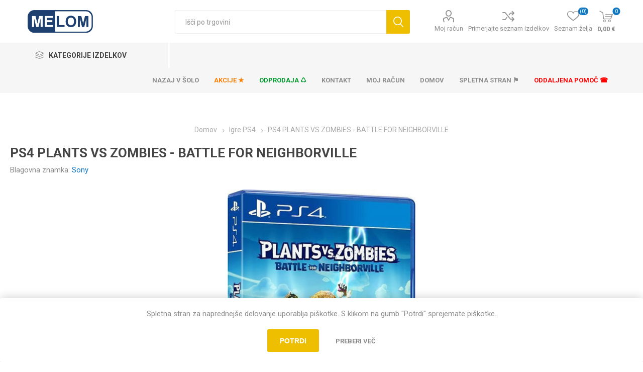

--- FILE ---
content_type: text/html; charset=utf-8
request_url: https://trgovina.melom.si/ps4-plants-vs-zombies-battle-for-neighborville
body_size: 59402
content:
<!DOCTYPE html><html lang="sl" dir="ltr" class="html-product-details-page"><head><title>Melom | Spletna trgovina-PS4 PLANTS VS ZOMBIES - BATTLE FOR NEIGHBORVILLE</title><meta charset="UTF-8"><meta name="description" content="Odlična tretjeosebna večigralska streljanka Garden Warfare je dobila nadaljevanje! Izprašite cvetove z Battle for Neighborvile, najnovejšo izpeljanko koncepta, ki poudarja različne vloge na bojišču. Tako rastline kot zombiji imajo po deset poklicev (junakov), nekatere iz Garden Warfarea in nekatere izvirne, množico igralnih načinov in številne zemljevide. Odkrij 20 popolnoma prilagodljivih likov iz različnih razredov, v enem ali treh družabnih območjih, enoigralskem ali večigralskem načinu ter še več. Igro odraža predvsem odbit humor, zaradi katerega je PvZ ena najbolj zabavnih iger na trgu!"><meta name="keywords" content=""><meta name="generator" content="nopCommerce"><meta name="viewport" content="width=device-width, initial-scale=1.0, minimum-scale=1.0, maximum-scale=2.0"><link rel="preload" as="font" href="/Themes/Emporium/Content/icons/emporium-icons.woff" crossorigin><link href="https://fonts.googleapis.com/css?family=Roboto:300,400,700&amp;subset=cyrillic-ext,greek-ext&amp;display=swap" rel="stylesheet"><meta property="og:type" content="product"><meta property="og:title" content="PS4 PLANTS VS ZOMBIES - BATTLE FOR NEIGHBORVILLE"><meta property="og:description" content="Odlična tretjeosebna večigralska streljanka Garden Warfare je dobila nadaljevanje! Izprašite cvetove z Battle for Neighborvile, najnovejšo izpeljanko koncepta, ki poudarja različne vloge na bojišču. Tako rastline kot zombiji imajo po deset poklicev (junakov), nekatere iz Garden Warfarea in nekatere izvirne, množico igralnih načinov in številne zemljevide. Odkrij 20 popolnoma prilagodljivih likov iz različnih razredov, v enem ali treh družabnih območjih, enoigralskem ali večigralskem načinu ter še več. Igro odraža predvsem odbit humor, zaradi katerega je PvZ ena najbolj zabavnih iger na trgu!"><meta property="og:image" content="https://trgovina.melom.si/images/thumbs/0000450_ps4-plants-vs-zombies-battle-for-neighborville_510.jpeg"><meta property="og:image:url" content="https://trgovina.melom.si/images/thumbs/0000450_ps4-plants-vs-zombies-battle-for-neighborville_510.jpeg"><meta property="og:url" content="https://trgovina.melom.si/ps4-plants-vs-zombies-battle-for-neighborville"><meta property="og:site_name" content="Melom | Spletna trgovina"><meta property="twitter:card" content="summary"><meta property="twitter:site" content="Melom | Spletna trgovina"><meta property="twitter:title" content="PS4 PLANTS VS ZOMBIES - BATTLE FOR NEIGHBORVILLE"><meta property="twitter:description" content="Odlična tretjeosebna večigralska streljanka Garden Warfare je dobila nadaljevanje! Izprašite cvetove z Battle for Neighborvile, najnovejšo izpeljanko koncepta, ki poudarja različne vloge na bojišču. Tako rastline kot zombiji imajo po deset poklicev (junakov), nekatere iz Garden Warfarea in nekatere izvirne, množico igralnih načinov in številne zemljevide. Odkrij 20 popolnoma prilagodljivih likov iz različnih razredov, v enem ali treh družabnih območjih, enoigralskem ali večigralskem načinu ter še več. Igro odraža predvsem odbit humor, zaradi katerega je PvZ ena najbolj zabavnih iger na trgu!"><meta property="twitter:image" content="https://trgovina.melom.si/images/thumbs/0000450_ps4-plants-vs-zombies-battle-for-neighborville_510.jpeg"><meta property="twitter:url" content="https://trgovina.melom.si/ps4-plants-vs-zombies-battle-for-neighborville"><link rel="stylesheet" href="/css/nb06uakpb3f__sgov5yx0w.styles.css?v=6ZLCL2jE6s10189UEbV5r5NHNqQ"><style>.product-details-page .full-description{display:none}.product-details-page .ui-tabs .full-description{display:block}.product-details-page .tabhead-full-description{display:none}.product-details-page .product-specs-box{display:none}.product-details-page .ui-tabs .product-specs-box{display:block}.product-details-page .ui-tabs .product-specs-box .title{display:none}.product-details-page .product-reviews{display:none}.product-details-page .ui-tabs .product-reviews{display:block}</style><script async src="https://www.googletagmanager.com/gtag/js?id=G-L9JSHQ1LSH"></script><script>function gtag(){dataLayer.push(arguments)}window.dataLayer=window.dataLayer||[];gtag("js",new Date);gtag("config","G-L9JSHQ1LSH")</script><link rel="canonical" href="https://trgovina.melom.si/ps4-plants-vs-zombies-battle-for-neighborville"><link rel="shortcut icon" href="/icons/icons_0/favicon (1).ico"><body class="product-details-page-body"><input name="__RequestVerificationToken" type="hidden" value="CfDJ8AexqII_YgZAneF-LBebaPNp9nUbJXOuRTYz-IbHWaPleAm1TMqpAc9umsdoyoeNMcYaEFisMeoBIZm0vbdbNWWkJZlU6OPQH8BLlQOobdVJMqwstjxb742iB1RiLsgCbwRMK1zo-puSMqMfbi-nwlc"><div class="ajax-loading-block-window" style="display:none"></div><div id="dialog-notifications-success" role="status" aria-live="polite" aria-atomic="true" title="Obvestilo" style="display:none"></div><div id="dialog-notifications-error" role="alert" aria-live="assertive" aria-atomic="true" title="Napaka" style="display:none"></div><div id="dialog-notifications-warning" role="alert" aria-live="assertive" aria-atomic="true" title="Opozorilo" style="display:none"></div><div id="bar-notification" class="bar-notification-container" role="status" aria-live="polite" aria-atomic="true" data-close="Zapri"></div><div class="master-wrapper-page"><div class="responsive-nav-wrapper-parent"><div class="responsive-nav-wrapper"><div class="menu-title"><span>Menu</span></div><div class="search-wrap"><span>Išči</span></div><div class="mobile-logo"><a href="/" class="logo"> <img alt="Melom | Spletna trgovina" title="Melom | Spletna trgovina" src="https://trgovina.melom.si/images/thumbs/0000010_melom_logo2019_blue_white.png"></a></div><div class="shopping-cart-link"></div><div class="personal-button" id="header-links-opener"><span>Personal menu</span></div></div></div><div class="header"><div class="header-upper"><div class="header-selectors-wrapper"></div></div><div class="header-lower"><div class="header-logo"><a href="/" class="logo"> <img alt="Melom | Spletna trgovina" title="Melom | Spletna trgovina" src="https://trgovina.melom.si/images/thumbs/0000010_melom_logo2019_blue_white.png"></a></div><div class="search-box store-search-box"><div class="close-side-menu"><span class="close-side-menu-text">Išči po trgovini</span> <span class="close-side-menu-btn">Close</span></div><form method="get" id="small-search-box-form" action="/search"><input type="text" class="search-box-text" id="small-searchterms" autocomplete="off" name="q" placeholder="Išči po trgovini" aria-label="Išči po trgovini"> <input type="hidden" class="instantSearchResourceElement" data-highlightfirstfoundelement="true" data-minkeywordlength="3" data-defaultproductsortoption="0" data-instantsearchurl="/instantSearchFor" data-searchpageurl="/search" data-searchinproductdescriptions="true" data-numberofvisibleproducts="5" data-noresultsresourcetext=" No data found."> <button type="submit" class="button-1 search-box-button">Išči</button></form></div><div class="header-links-wrapper"><div class="header-links"><ul><li><a href="/customer/info" class="ico-account opener" data-loginurl="/login?returnUrl=%2Fps4-plants-vs-zombies-battle-for-neighborville">Moj račun</a><div class="profile-menu-box"><div class="close-side-menu"><span class="close-side-menu-text">Moj račun</span> <span class="close-side-menu-btn">Close</span></div><div class="header-form-holder"><a href="/register?returnUrl=%2Fps4-plants-vs-zombies-battle-for-neighborville" class="ico-register">Registracija</a> <a href="/login?returnUrl=%2Fps4-plants-vs-zombies-battle-for-neighborville" class="ico-login">Prijava</a></div></div><li><a href="/compareproducts" class="ico-compare">Primerjajte seznam izdelkov</a><li><a href="/wishlist" class="ico-wishlist"> <span class="wishlist-label">Seznam želja</span> <span class="wishlist-qty">(0)</span> </a></ul><div class="mobile-flyout-wrapper"><div class="close-side-menu"><span class="close-side-menu-text">Nakupovalna košarica</span> <span class="close-side-menu-btn">Zapri</span></div><div id="flyout-cart" class="flyout-cart" data-removeitemfromcarturl="/EmporiumTheme/RemoveItemFromCart" data-flyoutcarturl="/EmporiumTheme/FlyoutShoppingCart"><div id="topcartlink"><a href="/cart" class="ico-cart"> <span class="cart-qty">0</span> <span class="cart-label"> 0,00 &#x20AC; </span> </a></div><div class="mini-shopping-cart"><div class="flyout-cart-scroll-area"><p>Vaša košarica je prazna</div></div></div></div></div></div></div><div class="header-menu-parent"><div class="header-menu categories-in-side-panel"><div class="category-navigation-list-wrapper"><span class="category-navigation-title">Kategorije izdelkov</span><ul class="category-navigation-list sticky-flyout"></ul></div><div class="close-menu"><span class="close-menu-text">Menu</span> <span class="close-menu-btn">Close</span></div><ul class="mega-menu" data-isrtlenabled="false" data-enableclickfordropdown="false"><li class="has-sublist with-dropdown-in-grid root-category-items"><a class="with-subcategories" href="/obnovljena-oprema-refurbished"><span>Obnovljena oprema - Refurbished</span></a><div class="plus-button"></div><div class="dropdown categories fullWidth boxes-4"><div class="row-wrapper"><div class="row"><div class="box"><div class="picture-title-wrap"><div class="picture"><a href="/obnovljeni-prenosniki" title="Pokaži izdelke iz kategorije Obnovljeni prenosniki"> <img class="lazy" alt="Slika za kategorijo Obnovljeni prenosniki" src="[data-uri]" data-original="https://trgovina.melom.si/images/thumbs/0001876_obnovljeni-prenosniki_290.png"> </a></div><div class="title"><a href="/obnovljeni-prenosniki" title="Obnovljeni prenosniki"><span>Obnovljeni prenosniki</span></a></div></div></div><div class="box"><div class="picture-title-wrap"><div class="picture"><a href="/obnovljeni-racunalniki" title="Pokaži izdelke iz kategorije Obnovljeni računalniki"> <img class="lazy" alt="Slika za kategorijo Obnovljeni računalniki" src="[data-uri]" data-original="https://trgovina.melom.si/images/thumbs/0001877_obnovljeni-racunalniki_290.png"> </a></div><div class="title"><a href="/obnovljeni-racunalniki" title="Obnovljeni računalniki"><span>Obnovljeni ra&#x10D;unalniki</span></a></div></div></div><div class="empty-box"></div><div class="empty-box"></div></div></div></div><li class="has-sublist with-dropdown-in-grid root-category-items"><a class="with-subcategories" href="/racunalniki"><span>Ra&#x10D;unalniki</span></a><div class="plus-button"></div><div class="dropdown categories fullWidth boxes-4"><div class="row-wrapper"><div class="row"><div class="box"><div class="picture-title-wrap"><div class="picture"><a href="/namizni-racunalniki" title="Pokaži izdelke iz kategorije Namizni računalniki"> <img class="lazy" alt="Slika za kategorijo Namizni računalniki" src="[data-uri]" data-original="https://trgovina.melom.si/images/thumbs/0000537_namizni-racunalniki_290.jpeg"> </a></div><div class="title"><a href="/namizni-racunalniki" title="Namizni računalniki"><span>Namizni ra&#x10D;unalniki</span></a></div></div></div><div class="box"><div class="picture-title-wrap"><div class="picture"><a href="/prenosni-racunalniki-in-tablice" title="Pokaži izdelke iz kategorije Prenosni računalniki in tablice"> <img class="lazy" alt="Slika za kategorijo Prenosni računalniki in tablice" src="[data-uri]" data-original="https://trgovina.melom.si/images/thumbs/0003936_prenosni-racunalniki-in-tablice_290.jpeg"> </a></div><div class="title"><a href="/prenosni-racunalniki-in-tablice" title="Prenosni računalniki in tablice"><span>Prenosni ra&#x10D;unalniki in tablice</span></a></div></div></div><div class="box"><div class="picture-title-wrap"><div class="picture"><a href="/graficne-postaje-in-strezniki" title="Pokaži izdelke iz kategorije Grafične postaje in strežniki"> <img class="lazy" alt="Slika za kategorijo Grafične postaje in strežniki" src="[data-uri]" data-original="https://trgovina.melom.si/images/thumbs/0000539_graficne-postaje-in-strezniki_290.jpeg"> </a></div><div class="title"><a href="/graficne-postaje-in-strezniki" title="Grafične postaje in strežniki"><span>Grafi&#x10D;ne postaje in stre&#x17E;niki</span></a></div></div></div><div class="box"><div class="picture-title-wrap"><div class="picture"><a href="/dodatki-za-racunalnike" title="Pokaži izdelke iz kategorije Dodatki za računalnike"> <img class="lazy" alt="Slika za kategorijo Dodatki za računalnike" src="[data-uri]" data-original="https://trgovina.melom.si/images/thumbs/0000541_dodatki-za-racunalnike_290.jpeg"> </a></div><div class="title"><a href="/dodatki-za-racunalnike" title="Dodatki za računalnike"><span>Dodatki za ra&#x10D;unalnike</span></a></div></div></div></div></div></div><li class="has-sublist with-dropdown-in-grid root-category-items"><a class="with-subcategories" href="/zunanje-naprave"><span>Zunanje naprave</span></a><div class="plus-button"></div><div class="dropdown categories fullWidth boxes-4"><div class="row-wrapper"><div class="row"><div class="box"><div class="picture-title-wrap"><div class="picture"><a href="/monitorji-2" title="Pokaži izdelke iz kategorije Monitorji"> <img class="lazy" alt="Slika za kategorijo Monitorji" src="[data-uri]" data-original="https://trgovina.melom.si/images/thumbs/0000560_monitorji_290.jpeg"> </a></div><div class="title"><a href="/monitorji-2" title="Monitorji"><span>Monitorji</span></a></div></div></div><div class="box"><div class="picture-title-wrap"><div class="picture"><a href="/igralni-pripomocki" title="Pokaži izdelke iz kategorije Igralni pripomočki"> <img class="lazy" alt="Slika za kategorijo Igralni pripomočki" src="[data-uri]" data-original="https://trgovina.melom.si/images/thumbs/0000562_igralni-pripomocki_290.jpeg"> </a></div><div class="title"><a href="/igralni-pripomocki" title="Igralni pripomočki"><span>Igralni pripomo&#x10D;ki</span></a></div></div></div><div class="box"><div class="picture-title-wrap"><div class="picture"><a href="/tipkovnice-in-miske" title="Pokaži izdelke iz kategorije Tipkovnice in miške"> <img class="lazy" alt="Slika za kategorijo Tipkovnice in miške" src="[data-uri]" data-original="https://trgovina.melom.si/images/thumbs/0000564_tipkovnice-in-miske_290.jpeg"> </a></div><div class="title"><a href="/tipkovnice-in-miske" title="Tipkovnice in miške"><span>Tipkovnice in mi&#x161;ke</span></a></div></div></div><div class="box"><div class="picture-title-wrap"><div class="picture"><a href="/slusalke" title="Pokaži izdelke iz kategorije Slušalke"> <img class="lazy" alt="Slika za kategorijo Slušalke" src="[data-uri]" data-original="https://trgovina.melom.si/images/thumbs/0000565_slusalke_290.jpeg"> </a></div><div class="title"><a href="/slusalke" title="Slušalke"><span>Slu&#x161;alke</span></a></div></div></div></div><div class="row"><div class="box"><div class="picture-title-wrap"><div class="picture"><a href="/spletne-kamere" title="Pokaži izdelke iz kategorije Spletne kamere"> <img class="lazy" alt="Slika za kategorijo Spletne kamere" src="[data-uri]" data-original="https://trgovina.melom.si/images/thumbs/0000566_spletne-kamere_290.jpeg"> </a></div><div class="title"><a href="/spletne-kamere" title="Spletne kamere"><span>Spletne kamere</span></a></div></div></div><div class="box"><div class="picture-title-wrap"><div class="picture"><a href="/zvocniki" title="Pokaži izdelke iz kategorije Zvočniki"> <img class="lazy" alt="Slika za kategorijo Zvočniki" src="[data-uri]" data-original="https://trgovina.melom.si/images/thumbs/0000567_zvocniki_290.jpeg"> </a></div><div class="title"><a href="/zvocniki" title="Zvočniki"><span>Zvo&#x10D;niki</span></a></div></div></div><div class="box"><div class="picture-title-wrap"><div class="picture"><a href="/zunanji-diski" title="Pokaži izdelke iz kategorije Zunanji diski"> <img class="lazy" alt="Slika za kategorijo Zunanji diski" src="[data-uri]" data-original="https://trgovina.melom.si/images/thumbs/0000568_zunanji-diski_290.jpeg"> </a></div><div class="title"><a href="/zunanji-diski" title="Zunanji diski"><span>Zunanji diski</span></a></div></div></div><div class="box"><div class="picture-title-wrap"><div class="picture"><a href="/usb-kljucki-in-kartice" title="Pokaži izdelke iz kategorije USB ključki in kartice"> <img class="lazy" alt="Slika za kategorijo USB ključki in kartice" src="[data-uri]" data-original="https://trgovina.melom.si/images/thumbs/0000569_usb-kljucki-in-kartice_290.jpeg"> </a></div><div class="title"><a href="/usb-kljucki-in-kartice" title="USB ključki in kartice"><span>USB klju&#x10D;ki in kartice</span></a></div></div></div></div><div class="row"><div class="box"><div class="picture-title-wrap"><div class="picture"><a href="/nas-naprave" title="Pokaži izdelke iz kategorije NAS naprave"> <img class="lazy" alt="Slika za kategorijo NAS naprave" src="[data-uri]" data-original="https://trgovina.melom.si/images/thumbs/0000570_nas-naprave_290.png"> </a></div><div class="title"><a href="/nas-naprave" title="NAS naprave"><span>NAS naprave</span></a></div></div></div><div class="box"><div class="picture-title-wrap"><div class="picture"><a href="/kabli" title="Pokaži izdelke iz kategorije Kabli"> <img class="lazy" alt="Slika za kategorijo Kabli" src="[data-uri]" data-original="https://trgovina.melom.si/images/thumbs/0000571_kabli_290.jpeg"> </a></div><div class="title"><a href="/kabli" title="Kabli"><span>Kabli</span></a></div></div></div><div class="box"><div class="picture-title-wrap"><div class="picture"><a href="/razno" title="Pokaži izdelke iz kategorije Razno"> <img class="lazy" alt="Slika za kategorijo Razno" src="[data-uri]" data-original="https://trgovina.melom.si/images/thumbs/0000572_razno_290.jpeg"> </a></div><div class="title"><a href="/razno" title="Razno"><span>Razno</span></a></div></div></div><div class="box"><div class="picture-title-wrap"><div class="picture"><a href="/video-nadzorni-sistemi" title="Pokaži izdelke iz kategorije Videonadzorni sistemi"> <img class="lazy" alt="Slika za kategorijo Videonadzorni sistemi" src="[data-uri]" data-original="https://trgovina.melom.si/images/thumbs/0002758_videonadzorni-sistemi_290.jpeg"> </a></div><div class="title"><a href="/video-nadzorni-sistemi" title="Videonadzorni sistemi"><span>Videonadzorni sistemi</span></a></div></div></div></div></div></div><li class="has-sublist with-dropdown-in-grid root-category-items"><a class="with-subcategories" href="/tiskalniki"><span>Tiskalniki</span></a><div class="plus-button"></div><div class="dropdown categories fullWidth boxes-4"><div class="row-wrapper"><div class="row"><div class="box"><div class="picture-title-wrap"><div class="picture"><a href="/brizgalni-tiskalniki" title="Pokaži izdelke iz kategorije Brizgalni tiskalniki"> <img class="lazy" alt="Slika za kategorijo Brizgalni tiskalniki" src="[data-uri]" data-original="https://trgovina.melom.si/images/thumbs/0000531_brizgalni-tiskalniki_290.jpeg"> </a></div><div class="title"><a href="/brizgalni-tiskalniki" title="Brizgalni tiskalniki"><span>Brizgalni tiskalniki</span></a></div></div></div><div class="box"><div class="picture-title-wrap"><div class="picture"><a href="/laserski-tiskalniki" title="Pokaži izdelke iz kategorije Laserski tiskalniki"> <img class="lazy" alt="Slika za kategorijo Laserski tiskalniki" src="[data-uri]" data-original="https://trgovina.melom.si/images/thumbs/0000532_laserski-tiskalniki_290.jpeg"> </a></div><div class="title"><a href="/laserski-tiskalniki" title="Laserski tiskalniki"><span>Laserski tiskalniki</span></a></div></div></div><div class="box"><div class="picture-title-wrap"><div class="picture"><a href="/kartuse-in-tonerji" title="Pokaži izdelke iz kategorije Kartuše in tonerji"> <img class="lazy" alt="Slika za kategorijo Kartuše in tonerji" src="[data-uri]" data-original="https://trgovina.melom.si/images/thumbs/0000533_kartuse-in-tonerji_290.png"> </a></div><div class="title"><a href="/kartuse-in-tonerji" title="Kartuše in tonerji"><span>Kartu&#x161;e in tonerji</span></a></div></div></div><div class="box"><div class="picture-title-wrap"><div class="picture"><a href="/tiskalniki-nalepk" title="Pokaži izdelke iz kategorije Tiskalniki nalepk"> <img class="lazy" alt="Slika za kategorijo Tiskalniki nalepk" src="[data-uri]" data-original="https://trgovina.melom.si/images/thumbs/0000534_tiskalniki-nalepk_290.jpeg"> </a></div><div class="title"><a href="/tiskalniki-nalepk" title="Tiskalniki nalepk"><span>Tiskalniki nalepk</span></a></div></div></div></div></div></div><li class="has-sublist with-dropdown-in-grid root-category-items"><a class="with-subcategories" href="/vgradne-komponente"><span>Vgradne komponente</span></a><div class="plus-button"></div><div class="dropdown categories fullWidth boxes-4"><div class="row-wrapper"><div class="row"><div class="box"><div class="picture-title-wrap"><div class="picture"><a href="/osnovne-plosce" title="Pokaži izdelke iz kategorije Osnovne plošče"> <img class="lazy" alt="Slika za kategorijo Osnovne plošče" src="[data-uri]" data-original="https://trgovina.melom.si/images/thumbs/0000574_osnovne-plosce_290.jpeg"> </a></div><div class="title"><a href="/osnovne-plosce" title="Osnovne plošče"><span>Osnovne plo&#x161;&#x10D;e</span></a></div></div></div><div class="box"><div class="picture-title-wrap"><div class="picture"><a href="/napajalniki-in-ohisja" title="Pokaži izdelke iz kategorije Napajalniki in ohišja"> <img class="lazy" alt="Slika za kategorijo Napajalniki in ohišja" src="[data-uri]" data-original="https://trgovina.melom.si/images/thumbs/0000575_napajalniki-in-ohisja_290.jpeg"> </a></div><div class="title"><a href="/napajalniki-in-ohisja" title="Napajalniki in ohišja"><span>Napajalniki in ohi&#x161;ja</span></a></div></div></div><div class="box"><div class="picture-title-wrap"><div class="picture"><a href="/graficne-kartice" title="Pokaži izdelke iz kategorije Grafične kartice"> <img class="lazy" alt="Slika za kategorijo Grafične kartice" src="[data-uri]" data-original="https://trgovina.melom.si/images/thumbs/0000576_graficne-kartice_290.jpeg"> </a></div><div class="title"><a href="/graficne-kartice" title="Grafične kartice"><span>Grafi&#x10D;ne kartice</span></a></div></div></div><div class="box"><div class="picture-title-wrap"><div class="picture"><a href="/pomnilniki" title="Pokaži izdelke iz kategorije Pomnilniki"> <img class="lazy" alt="Slika za kategorijo Pomnilniki" src="[data-uri]" data-original="https://trgovina.melom.si/images/thumbs/0000577_pomnilniki_290.jpeg"> </a></div><div class="title"><a href="/pomnilniki" title="Pomnilniki"><span>Pomnilniki</span></a></div></div></div></div><div class="row"><div class="box"><div class="picture-title-wrap"><div class="picture"><a href="/ssd-diski" title="Pokaži izdelke iz kategorije SSD diski"> <img class="lazy" alt="Slika za kategorijo SSD diski" src="[data-uri]" data-original="https://trgovina.melom.si/images/thumbs/0000578_ssd-diski_290.jpeg"> </a></div><div class="title"><a href="/ssd-diski" title="SSD diski"><span>SSD diski</span></a></div></div></div><div class="box"><div class="picture-title-wrap"><div class="picture"><a href="/trdi-diski" title="Pokaži izdelke iz kategorije Trdi diski"> <img class="lazy" alt="Slika za kategorijo Trdi diski" src="[data-uri]" data-original="https://trgovina.melom.si/images/thumbs/0000579_trdi-diski_290.jpeg"> </a></div><div class="title"><a href="/trdi-diski" title="Trdi diski"><span>Trdi diski</span></a></div></div></div><div class="box"><div class="picture-title-wrap"><div class="picture"><a href="/ostalo" title="Pokaži izdelke iz kategorije Ostalo"> <img class="lazy" alt="Slika za kategorijo Ostalo" src="[data-uri]" data-original="https://trgovina.melom.si/images/thumbs/0000580_ostalo_290.jpeg"> </a></div><div class="title"><a href="/ostalo" title="Ostalo"><span>Ostalo</span></a></div></div></div><div class="empty-box"></div></div></div></div><li class="has-sublist with-dropdown-in-grid root-category-items"><a class="with-subcategories" href="/mrezna-oprema"><span>Mre&#x17E;na oprema</span></a><div class="plus-button"></div><div class="dropdown categories fullWidth boxes-4"><div class="row-wrapper"><div class="row"><div class="box"><div class="picture-title-wrap"><div class="picture"><a href="/usmerjevalniki" title="Pokaži izdelke iz kategorije Usmerjevalniki"> <img class="lazy" alt="Slika za kategorijo Usmerjevalniki" src="[data-uri]" data-original="https://trgovina.melom.si/images/thumbs/0000581_usmerjevalniki_290.jpeg"> </a></div><div class="title"><a href="/usmerjevalniki" title="Usmerjevalniki"><span>Usmerjevalniki</span></a></div></div></div><div class="box"><div class="picture-title-wrap"><div class="picture"><a href="/mrezne-kartice" title="Pokaži izdelke iz kategorije Mrežne kartice"> <img class="lazy" alt="Slika za kategorijo Mrežne kartice" src="[data-uri]" data-original="https://trgovina.melom.si/images/thumbs/0000582_mrezne-kartice_290.jpeg"> </a></div><div class="title"><a href="/mrezne-kartice" title="Mrežne kartice"><span>Mre&#x17E;ne kartice</span></a></div></div></div><div class="box"><div class="picture-title-wrap"><div class="picture"><a href="/stikala" title="Pokaži izdelke iz kategorije Stikala"> <img class="lazy" alt="Slika za kategorijo Stikala" src="[data-uri]" data-original="https://trgovina.melom.si/images/thumbs/0000583_stikala_290.jpeg"> </a></div><div class="title"><a href="/stikala" title="Stikala"><span>Stikala</span></a></div></div></div><div class="box"><div class="picture-title-wrap"><div class="picture"><a href="/kabli-2" title="Pokaži izdelke iz kategorije Kabli"> <img class="lazy" alt="Slika za kategorijo Kabli" src="[data-uri]" data-original="https://trgovina.melom.si/images/thumbs/0000585_kabli_290.jpeg"> </a></div><div class="title"><a href="/kabli-2" title="Kabli"><span>Kabli</span></a></div></div></div></div><div class="row"><div class="box"><div class="picture-title-wrap"><div class="picture"><a href="/dostopne-tocke" title="Pokaži izdelke iz kategorije Dostopne točke WiFi"> <img class="lazy" alt="Slika za kategorijo Dostopne točke WiFi" src="[data-uri]" data-original="https://trgovina.melom.si/images/thumbs/0000586_dostopne-tocke-wifi_290.jpeg"> </a></div><div class="title"><a href="/dostopne-tocke" title="Dostopne točke WiFi"><span>Dostopne to&#x10D;ke WiFi</span></a></div></div></div><div class="box"><div class="picture-title-wrap"><div class="picture"><a href="/ostala-omrezna-oprema" title="Pokaži izdelke iz kategorije Ostala omrežna oprema"> <img class="lazy" alt="Slika za kategorijo Ostala omrežna oprema" src="[data-uri]" data-original="https://trgovina.melom.si/images/thumbs/0002265_ostala-omrezna-oprema_290.jpeg"> </a></div><div class="title"><a href="/ostala-omrezna-oprema" title="Ostala omrežna oprema"><span>Ostala omre&#x17E;na oprema</span></a></div></div></div><div class="empty-box"></div><div class="empty-box"></div></div></div></div><li class="has-sublist with-dropdown-in-grid root-category-items"><a class="with-subcategories" href="/programi"><span>Programi</span></a><div class="plus-button"></div><div class="dropdown categories fullWidth boxes-4"><div class="row-wrapper"><div class="row"><div class="box"><div class="picture-title-wrap"><div class="picture"><a href="/programska-oprema" title="Pokaži izdelke iz kategorije Programska oprema"> <img class="lazy" alt="Slika za kategorijo Programska oprema" src="[data-uri]" data-original="https://trgovina.melom.si/images/thumbs/0000600_programska-oprema_290.jpeg"> </a></div><div class="title"><a href="/programska-oprema" title="Programska oprema"><span>Programska oprema</span></a></div></div></div><div class="box"><div class="picture-title-wrap"><div class="picture"><a href="/melom-storzic" title="Pokaži izdelke iz kategorije Melom Storžič"> <img class="lazy" alt="Slika za kategorijo Melom Storžič" src="[data-uri]" data-original="https://trgovina.melom.si/images/thumbs/0000605_melom-storzic_290.png"> </a></div><div class="title"><a href="/melom-storzic" title="Melom Storžič"><span>Melom Stor&#x17E;i&#x10D;</span></a></div></div></div><div class="box"><div class="picture-title-wrap"><div class="picture"><a href="/microsoft" title="Pokaži izdelke iz kategorije Microsoft"> <img class="lazy" alt="Slika za kategorijo Microsoft" src="[data-uri]" data-original="https://trgovina.melom.si/images/thumbs/0000601_microsoft_290.jpeg"> </a></div><div class="title"><a href="/microsoft" title="Microsoft"><span>Microsoft</span></a></div></div></div><div class="box"><div class="picture-title-wrap"><div class="picture"><a href="/eset" title="Pokaži izdelke iz kategorije Eset"> <img class="lazy" alt="Slika za kategorijo Eset" src="[data-uri]" data-original="https://trgovina.melom.si/images/thumbs/0000603_eset_290.jpeg"> </a></div><div class="title"><a href="/eset" title="Eset"><span>Eset</span></a></div></div></div></div></div></div><li class="has-sublist with-dropdown-in-grid root-category-items"><a class="with-subcategories" href="/pos-oprema"><span>POS oprema</span></a><div class="plus-button"></div><div class="dropdown categories fullWidth boxes-4"><div class="row-wrapper"><div class="row"><div class="box"><div class="picture-title-wrap"><div class="picture"><a href="/pos-sistemi" title="Pokaži izdelke iz kategorije POS sistemi"> <img class="lazy" alt="Slika za kategorijo POS sistemi" src="[data-uri]" data-original="https://trgovina.melom.si/images/thumbs/0000588_pos-sistemi_290.jpeg"> </a></div><div class="title"><a href="/pos-sistemi" title="POS sistemi"><span>POS sistemi</span></a></div></div></div><div class="box"><div class="picture-title-wrap"><div class="picture"><a href="/pos-tiskalniki" title="Pokaži izdelke iz kategorije POS tiskalniki"> <img class="lazy" alt="Slika za kategorijo POS tiskalniki" src="[data-uri]" data-original="https://trgovina.melom.si/images/thumbs/0000590_pos-tiskalniki_290.png"> </a></div><div class="title"><a href="/pos-tiskalniki" title="POS tiskalniki"><span>POS tiskalniki</span></a></div></div></div><div class="box"><div class="picture-title-wrap"><div class="picture"><a href="/papir-za-pos-tiskalnike" title="Pokaži izdelke iz kategorije Papir za POS tiskalnike"> <img class="lazy" alt="Slika za kategorijo Papir za POS tiskalnike" src="[data-uri]" data-original="https://trgovina.melom.si/images/thumbs/0000591_papir-za-pos-tiskalnike_290.jpeg"> </a></div><div class="title"><a href="/papir-za-pos-tiskalnike" title="Papir za POS tiskalnike"><span>Papir za POS tiskalnike</span></a></div></div></div><div class="box"><div class="picture-title-wrap"><div class="picture"><a href="/pos-dodatki" title="Pokaži izdelke iz kategorije POS dodatki"> <img class="lazy" alt="Slika za kategorijo POS dodatki" src="[data-uri]" data-original="https://trgovina.melom.si/images/thumbs/0000592_pos-dodatki_290.jpeg"> </a></div><div class="title"><a href="/pos-dodatki" title="POS dodatki"><span>POS dodatki</span></a></div></div></div></div></div></div><li class="with-dropdown-in-grid root-category-items"><a href="/pisarniska-oprema"><span>Pisarni&#x161;ka oprema</span></a><div class="plus-button"></div><li class="meniVseZaSolo"><a href="https://trgovina.melom.si/nazaj-v-solo" title="Nazaj v šolo"><span> Nazaj v &#x161;olo</span></a><li class="meniAkcije"><a href="https://trgovina.melom.si/akcije" title="Akcije ★"><span> Akcije &#x2605;</span></a><li class="meniOdprodaja"><a href="https://trgovina.melom.si/odprodaja" title="Odprodaja ♺"><span> Odprodaja &#x267A;</span></a><li><a href="/contactus" title="Kontakt"><span> Kontakt</span></a><li><a href="/customer/info" title="Moj račun"><span> Moj ra&#x10D;un</span></a><li><a href="/" title="Domov"><span> Domov</span></a><li><a href="https://melom.si/" title="Spletna stran ⚑"><span> Spletna stran &#x2691;</span></a><li class="oddaljenaPomoc"><a href="https://melom.si/#oddaljena-pomoc" title="Oddaljena pomoč ☎"><span> Oddaljena pomo&#x10D; &#x260E;</span></a></ul><ul class="mega-menu-responsive"><li class="all-categories"><span class="labelfornextplusbutton">Kategorije izdelkov</span><div class="plus-button"></div><div class="sublist-wrap"><ul class="sublist"><li class="back-button"><span>Back</span><li class="has-sublist mega-menu-categories root-category-items"><a class="with-subcategories" href="/obnovljena-oprema-refurbished">Obnovljena oprema - Refurbished</a><div class="plus-button"></div><div class="sublist-wrap"><ul class="sublist"><li class="back-button"><span>Back</span><li><a class="lastLevelCategory" href="/obnovljeni-prenosniki" title="Obnovljeni prenosniki"><span>Obnovljeni prenosniki</span></a><li><a class="lastLevelCategory" href="/obnovljeni-racunalniki" title="Obnovljeni računalniki"><span>Obnovljeni ra&#x10D;unalniki</span></a></ul></div><li class="has-sublist mega-menu-categories root-category-items"><a class="with-subcategories" href="/racunalniki">Ra&#x10D;unalniki</a><div class="plus-button"></div><div class="sublist-wrap"><ul class="sublist"><li class="back-button"><span>Back</span><li><a class="lastLevelCategory" href="/namizni-racunalniki" title="Namizni računalniki"><span>Namizni ra&#x10D;unalniki</span></a><li><a class="lastLevelCategory" href="/prenosni-racunalniki-in-tablice" title="Prenosni računalniki in tablice"><span>Prenosni ra&#x10D;unalniki in tablice</span></a><li><a class="lastLevelCategory" href="/graficne-postaje-in-strezniki" title="Grafične postaje in strežniki"><span>Grafi&#x10D;ne postaje in stre&#x17E;niki</span></a><li><a class="lastLevelCategory" href="/dodatki-za-racunalnike" title="Dodatki za računalnike"><span>Dodatki za ra&#x10D;unalnike</span></a></ul></div><li class="has-sublist mega-menu-categories root-category-items"><a class="with-subcategories" href="/zunanje-naprave">Zunanje naprave</a><div class="plus-button"></div><div class="sublist-wrap"><ul class="sublist"><li class="back-button"><span>Back</span><li><a class="lastLevelCategory" href="/monitorji-2" title="Monitorji"><span>Monitorji</span></a><li><a class="lastLevelCategory" href="/igralni-pripomocki" title="Igralni pripomočki"><span>Igralni pripomo&#x10D;ki</span></a><li><a class="lastLevelCategory" href="/tipkovnice-in-miske" title="Tipkovnice in miške"><span>Tipkovnice in mi&#x161;ke</span></a><li><a class="lastLevelCategory" href="/slusalke" title="Slušalke"><span>Slu&#x161;alke</span></a><li><a class="lastLevelCategory" href="/spletne-kamere" title="Spletne kamere"><span>Spletne kamere</span></a><li><a class="lastLevelCategory" href="/zvocniki" title="Zvočniki"><span>Zvo&#x10D;niki</span></a><li><a class="lastLevelCategory" href="/zunanji-diski" title="Zunanji diski"><span>Zunanji diski</span></a><li><a class="lastLevelCategory" href="/usb-kljucki-in-kartice" title="USB ključki in kartice"><span>USB klju&#x10D;ki in kartice</span></a><li><a class="lastLevelCategory" href="/nas-naprave" title="NAS naprave"><span>NAS naprave</span></a><li><a class="lastLevelCategory" href="/kabli" title="Kabli"><span>Kabli</span></a><li><a class="lastLevelCategory" href="/razno" title="Razno"><span>Razno</span></a><li><a class="lastLevelCategory" href="/video-nadzorni-sistemi" title="Videonadzorni sistemi"><span>Videonadzorni sistemi</span></a></ul></div><li class="has-sublist mega-menu-categories root-category-items"><a class="with-subcategories" href="/tiskalniki">Tiskalniki</a><div class="plus-button"></div><div class="sublist-wrap"><ul class="sublist"><li class="back-button"><span>Back</span><li><a class="lastLevelCategory" href="/brizgalni-tiskalniki" title="Brizgalni tiskalniki"><span>Brizgalni tiskalniki</span></a><li><a class="lastLevelCategory" href="/laserski-tiskalniki" title="Laserski tiskalniki"><span>Laserski tiskalniki</span></a><li><a class="lastLevelCategory" href="/kartuse-in-tonerji" title="Kartuše in tonerji"><span>Kartu&#x161;e in tonerji</span></a><li><a class="lastLevelCategory" href="/tiskalniki-nalepk" title="Tiskalniki nalepk"><span>Tiskalniki nalepk</span></a></ul></div><li class="has-sublist mega-menu-categories root-category-items"><a class="with-subcategories" href="/vgradne-komponente">Vgradne komponente</a><div class="plus-button"></div><div class="sublist-wrap"><ul class="sublist"><li class="back-button"><span>Back</span><li><a class="lastLevelCategory" href="/osnovne-plosce" title="Osnovne plošče"><span>Osnovne plo&#x161;&#x10D;e</span></a><li><a class="lastLevelCategory" href="/napajalniki-in-ohisja" title="Napajalniki in ohišja"><span>Napajalniki in ohi&#x161;ja</span></a><li><a class="lastLevelCategory" href="/graficne-kartice" title="Grafične kartice"><span>Grafi&#x10D;ne kartice</span></a><li><a class="lastLevelCategory" href="/pomnilniki" title="Pomnilniki"><span>Pomnilniki</span></a><li><a class="lastLevelCategory" href="/ssd-diski" title="SSD diski"><span>SSD diski</span></a><li><a class="lastLevelCategory" href="/trdi-diski" title="Trdi diski"><span>Trdi diski</span></a><li><a class="lastLevelCategory" href="/ostalo" title="Ostalo"><span>Ostalo</span></a></ul></div><li class="has-sublist mega-menu-categories root-category-items"><a class="with-subcategories" href="/mrezna-oprema">Mre&#x17E;na oprema</a><div class="plus-button"></div><div class="sublist-wrap"><ul class="sublist"><li class="back-button"><span>Back</span><li><a class="lastLevelCategory" href="/usmerjevalniki" title="Usmerjevalniki"><span>Usmerjevalniki</span></a><li><a class="lastLevelCategory" href="/mrezne-kartice" title="Mrežne kartice"><span>Mre&#x17E;ne kartice</span></a><li><a class="lastLevelCategory" href="/stikala" title="Stikala"><span>Stikala</span></a><li><a class="lastLevelCategory" href="/kabli-2" title="Kabli"><span>Kabli</span></a><li><a class="lastLevelCategory" href="/dostopne-tocke" title="Dostopne točke WiFi"><span>Dostopne to&#x10D;ke WiFi</span></a><li><a class="lastLevelCategory" href="/ostala-omrezna-oprema" title="Ostala omrežna oprema"><span>Ostala omre&#x17E;na oprema</span></a></ul></div><li class="has-sublist mega-menu-categories root-category-items"><a class="with-subcategories" href="/programi">Programi</a><div class="plus-button"></div><div class="sublist-wrap"><ul class="sublist"><li class="back-button"><span>Back</span><li><a class="lastLevelCategory" href="/programska-oprema" title="Programska oprema"><span>Programska oprema</span></a><li><a class="lastLevelCategory" href="/melom-storzic" title="Melom Storžič"><span>Melom Stor&#x17E;i&#x10D;</span></a><li><a class="lastLevelCategory" href="/microsoft" title="Microsoft"><span>Microsoft</span></a><li><a class="lastLevelCategory" href="/eset" title="Eset"><span>Eset</span></a></ul></div><li class="has-sublist mega-menu-categories root-category-items"><a class="with-subcategories" href="/pos-oprema">POS oprema</a><div class="plus-button"></div><div class="sublist-wrap"><ul class="sublist"><li class="back-button"><span>Back</span><li><a class="lastLevelCategory" href="/pos-sistemi" title="POS sistemi"><span>POS sistemi</span></a><li><a class="lastLevelCategory" href="/pos-tiskalniki" title="POS tiskalniki"><span>POS tiskalniki</span></a><li><a class="lastLevelCategory" href="/papir-za-pos-tiskalnike" title="Papir za POS tiskalnike"><span>Papir za POS tiskalnike</span></a><li><a class="lastLevelCategory" href="/pos-dodatki" title="POS dodatki"><span>POS dodatki</span></a></ul></div><li class="mega-menu-categories root-category-items"><a href="/pisarniska-oprema">Pisarni&#x161;ka oprema</a></ul></div><li class="meniVseZaSolo"><a href="https://trgovina.melom.si/nazaj-v-solo" title="Nazaj v šolo"><span> Nazaj v &#x161;olo</span></a><li class="meniAkcije"><a href="https://trgovina.melom.si/akcije" title="Akcije ★"><span> Akcije &#x2605;</span></a><li class="meniOdprodaja"><a href="https://trgovina.melom.si/odprodaja" title="Odprodaja ♺"><span> Odprodaja &#x267A;</span></a><li><a href="/contactus" title="Kontakt"><span> Kontakt</span></a><li><a href="/customer/info" title="Moj račun"><span> Moj ra&#x10D;un</span></a><li><a href="/" title="Domov"><span> Domov</span></a><li><a href="https://melom.si/" title="Spletna stran ⚑"><span> Spletna stran &#x2691;</span></a><li class="oddaljenaPomoc"><a href="https://melom.si/#oddaljena-pomoc" title="Oddaljena pomoč ☎"><span> Oddaljena pomo&#x10D; &#x260E;</span></a></ul><div class="mobile-menu-items"></div></div></div></div><div class="overlayOffCanvas"></div><div class="master-wrapper-content" id="main" role="main"><div id="product-ribbon-info" data-productid="401" data-productboxselector=".product-item, .item-holder" data-productboxpicturecontainerselector=".picture, .item-picture" data-productpagepicturesparentcontainerselector=".product-essential" data-productpagebugpicturecontainerselector=".picture" data-retrieveproductribbonsurl="/RetrieveProductRibbons"></div><div class="master-column-wrapper"><div class="center-1"><div class="page product-details-page"><div class="page-body"><form method="post" id="product-details-form"><div data-productid="401"><div class="product-essential"><div class="mobile-name-holder"></div><div class="mobile-prev-next-holder"></div><div class="gallery"><div class="picture-gallery"><div class="picture"><a href="https://trgovina.melom.si/images/thumbs/0000450_ps4-plants-vs-zombies-battle-for-neighborville.jpeg" title="Slika PS4 PLANTS VS ZOMBIES - BATTLE FOR NEIGHBORVILLE" id="main-product-img-lightbox-anchor-401"> <img alt="Slika PS4 PLANTS VS ZOMBIES - BATTLE FOR NEIGHBORVILLE" src="https://trgovina.melom.si/images/thumbs/0000450_ps4-plants-vs-zombies-battle-for-neighborville_510.jpeg" title="Slika PS4 PLANTS VS ZOMBIES - BATTLE FOR NEIGHBORVILLE" id="main-product-img-401"> </a></div></div></div><div class="overview"><div class="prev-next-holder"></div><div class="breadcrumb"><ul><li><span> <a href="/"> <span>Domov</span> </a> </span> <span class="delimiter">/</span><li><a href="/igre-ps4"> <span>Igre PS4</span> </a> <span class="delimiter">/</span><li><strong class="current-item">PS4 PLANTS VS ZOMBIES - BATTLE FOR NEIGHBORVILLE</strong> <span id="/ps4-plants-vs-zombies-battle-for-neighborville"></span></ul></div><div class="discontinued-product"><h4>Ta izdelek ni več na voljo</h4></div><div class="product-name"><h1>PS4 PLANTS VS ZOMBIES - BATTLE FOR NEIGHBORVILLE</h1><div class="manufacturers"><span class="label">Blagovna znamka:</span> <span class="value"> <a href="/sony">Sony</a> </span></div></div><div class="reviews-and-compare"><div class="compare-products"><button type="button" class="button-2 add-to-compare-list-button" onclick="return AjaxCart.addproducttocomparelist(&#34;/compareproducts/add/401&#34;),!1">Dodaj na seznam za primerjavo</button></div></div><div class="short-description">Odlična tretjeosebna večigralska streljanka Garden Warfare je dobila nadaljevanje! Izprašite cvetove z Battle for Neighborvile, najnovejšo izpeljanko koncepta, ki poudarja različne vloge na bojišču. Tako rastline kot zombiji imajo po deset poklicev (junakov), nekatere iz Garden Warfarea in nekatere izvirne, množico igralnih načinov in številne zemljevide. Odkrij 20 popolnoma prilagodljivih likov iz različnih razredov, v enem ali treh družabnih območjih, enoigralskem ali večigralskem načinu ter še več. Igro odraža predvsem odbit humor, zaradi katerega je PvZ ena najbolj zabavnih iger na trgu!</div><div class="additional-details"><div class="sku"><span class="label">Koda izdelka:</span> <span class="value" id="sku-401">00010343</span></div><div class="gtin"><span class="label">Številka GTIN:</span> <span class="value" id="gtin-401">5030945121749</span></div></div><div class="attributes-wrapper"></div><div class="product-social-buttons"><label class="product-social-label">Deli:</label><ul class="product-social-sharing"><li><a class="twitter" title="Deli na Twitter" href="javascript:openShareWindow(&#34;https://twitter.com/share?url=https://trgovina.melom.si/ps4-plants-vs-zombies-battle-for-neighborville&#34;)">Deli na Twitter</a><li><a class="facebook" title="Deli na Facebook" href="javascript:openShareWindow(&#34;https://www.facebook.com/sharer.php?u=https://trgovina.melom.si/ps4-plants-vs-zombies-battle-for-neighborville&#34;)">Deli na Facebook</a><li><a class="pinterest" title="Deli na Pinterest" href="javascript:void function(){var n=document.createElement(&#34;script&#34;);n.setAttribute(&#34;type&#34;,&#34;text/javascript&#34;);n.setAttribute(&#34;charset&#34;,&#34;UTF-8&#34;);n.setAttribute(&#34;src&#34;,&#34;https://assets.pinterest.com/js/pinmarklet.js?r=&#34;+Math.random()*99999999);document.body.appendChild(n)}()">Deli na Pinterest</a><li></ul></div><div class="product-prices-box"><div><div class="availability"><div class="stock"><span class="label">Zaloga:</span> <span class="value" id="stock-availability-value-401">2-4 dneh</span></div></div><div class="prices"><div class="product-price"><span id="price-value-401" class="price-value-401"> 39,99 € </span></div></div><div class="html-widget"><p>&nbsp;<p style="text-align:center"><a href="https://trgovina.melom.si/akcije"><img src="/images/uploaded/akcija-artikel.png" alt="" width="350" height="197"></a></div></div></div></div></div><div id="quickTabs" class="productTabs" data-ajaxenabled="false" data-productreviewsaddnewurl="/ProductTab/ProductReviewsTabAddNew/401" data-productcontactusurl="/ProductTab/ProductContactUsTabAddNew/401" data-couldnotloadtaberrormessage="Couldn't load this tab."><div class="productTabs-header"><ul><li id="description-tab"><a href="#quickTab-description">Specifikacije</a><li id="contact_us-tab"><a href="#quickTab-contact_us">Po&#x161;ljite povpra&#x161;evanje</a></ul></div><div class="productTabs-body"><div id="quickTab-description"><div class="full-description"><p style="text-align:left">Lastnosti:<ul style="text-align:left"><li>Platforma: PS4<li>Zvrst igre: strelska/pustolovščina<li>Medij: Blu-ray<li>Priporočena starost: od 7. leta dalje</ul><p><iframe style="float:left" title="YouTube video player" src="https://www.youtube.com/embed/e_JSp0F6PX8" width="560" height="315" frameborder="0" allowfullscreen></iframe></div></div><div id="quickTab-contact_us"><div id="contact-us-tab" class="contact-page"><div class="form-fields"><div class="inputs"><label for="FullName">Va&#x161;e ime / podjetje</label> <input placeholder="Vpišite svoje ime" class="contact_tab_fullname review-title" type="text" data-val="true" data-val-required="Vpišite svoje ime" id="FullName" name="FullName"> <span class="required">*</span> <span class="field-validation-valid" data-valmsg-for="FullName" data-valmsg-replace="true"></span></div><div class="inputs"><label for="Email">Va&#x161; e-naslov</label> <input placeholder="Vpišite vaš e-mail naslov" class="contact_tab_email review-title" type="email" data-val="true" data-val-email="Napačen e-naslov" data-val-required="Vpišite e-pošto" id="Email" name="Email"> <span class="required">*</span> <span class="field-validation-valid" data-valmsg-for="Email" data-valmsg-replace="true"></span></div><div class="inputs"><label for="Enquiry">Povpra&#x161;evanje</label> <textarea placeholder="Vpišite svoje povpraševanje" class="contact_tab_enquiry review-text" data-val="true" data-val-required="Vpišite povpraševanje" id="Enquiry" name="Enquiry"></textarea> <span class="required">*</span> <span class="field-validation-valid" data-valmsg-for="Enquiry" data-valmsg-replace="true"></span></div></div><div class="buttons"><button type="button" id="send-contact-us-form" name="send-email" class="button-1 contact-us-button">Pošlji</button></div></div></div></div></div></div><input name="__RequestVerificationToken" type="hidden" value="CfDJ8AexqII_YgZAneF-LBebaPNp9nUbJXOuRTYz-IbHWaPleAm1TMqpAc9umsdoyoeNMcYaEFisMeoBIZm0vbdbNWWkJZlU6OPQH8BLlQOobdVJMqwstjxb742iB1RiLsgCbwRMK1zo-puSMqMfbi-nwlc"></form></div></div></div></div></div><div class="footer"><div class="footer-upper"><div class="newsletter"><div class="title"><strong>Ali želite prejemati e-novice? Bodite prvi obveščeni o akcijah, popustih, novostih idr.</strong></div><div class="newsletter-subscribe" id="newsletter-subscribe-block"><div class="newsletter-email"><input id="newsletter-email" class="newsletter-subscribe-text" placeholder="Vpišite vaš e-naslov" aria-label="Naročite" type="email" name="NewsletterEmail"> <button type="button" id="newsletter-subscribe-button" class="button-1 newsletter-subscribe-button">Pošlji</button><div class="options"><span class="subscribe"> <input id="newsletter_subscribe" type="radio" value="newsletter_subscribe" name="newsletter_block" checked> <label for="newsletter_subscribe">Prijava</label> </span> <span class="unsubscribe"> <input id="newsletter_unsubscribe" type="radio" value="newsletter_unsubscribe" name="newsletter_block"> <label for="newsletter_unsubscribe">Odjava</label> </span></div></div><div class="newsletter-validation"><span id="subscribe-loading-progress" style="display:none" class="please-wait">Počakaj ...</span> <span class="field-validation-valid" data-valmsg-for="NewsletterEmail" data-valmsg-replace="true"></span></div></div><div class="newsletter-result" id="newsletter-result-block"></div></div></div><div class="footer-middle"><div class="footer-block"><div class="title"><strong>Podatki</strong></div><ul class="list"><li><a href="/contactus">Kontakt</a><li><a href="/dostava-in-vracila">Dostava in vra&#x10D;ila</a><li><a href="/obvestilo-o-zasebnosti">Obvestilo o zasebnosti</a><li><a href="/pogoji-poslovanja">Pogoji poslovanja</a><li><a href="/kontakt">Kontakt</a></ul></div><div class="footer-block"><div class="title"><strong>Moj račun</strong></div><ul class="list"><li><a href="/customer/info">Moj račun</a><li><a href="/order/history">Naročila</a><li><a href="/recentlyviewedproducts">Nedavno ogledano</a><li><a href="/compareproducts">Primerjajte seznam izdelkov</a></ul></div><div class="footer-block"><div class="title"><strong>Pomoč</strong></div><ul class="list"></ul></div><div class="socials-and-payments"><div class="social-icons"><div class="title"><strong>Sledi nam</strong></div><ul class="social-sharing"><li><a target="_blank" class="facebook" href="https://www.facebook.com/melom.si" rel="noopener noreferrer" aria-label="Facebook"></a><li><a target="_blank" class="instagram" href="https://www.instagram.com/melom_trgovina/" rel="noopener noreferrer" aria-label="Instagram"></a></ul></div><div class="pay-options"><div class="title"><strong>Možnosti plačila</strong></div><img src="/Themes/Emporium/Content/img/pay_icon1.png" alt=""> <img src="/Themes/Emporium/Content/img/pay_icon2.png" alt=""> <img src="/Themes/Emporium/Content/img/pay_icon3.png" alt=""> <img src="/Themes/Emporium/Content/img/pay_icon6.png" alt=""></div></div></div><div class="footer-lower"><div class="footer-powered-by">Powered by <a href="https://www.nopcommerce.com/" target="_blank" rel="nofollow">nopCommerce</a></div><div class="footer-disclaimer">©2025 Melom | Spletna trgovina. Vse pravice pridržane.</div></div></div></div><div id="eu-cookie-bar-notification" class="eu-cookie-bar-notification"><div class="content"><div class="text">Spletna stran za naprednejše delovanje uporablja piškotke. S klikom na gumb "Potrdi" sprejemate piškotke.</div><div class="buttons-more"><button type="button" class="ok-button button-1" id="eu-cookie-ok">Potrdi</button> <a class="learn-more" href="/obvestilo-o-zasebnosti">Preberi več</a></div></div></div><div class="scroll-back-button" id="goToTop"></div><script src="/js/c8buf_5lfxuwaqlfrlvv-a.scripts.js?v=u2MDgBny6-uDr1eQ5fBtUoq0TP8"></script><script src="/lib_npm/magnific-popup/jquery.magnific-popup.min.js?v=YuOR46wnkb8PnqNV7ZyYKshLCWY"></script><script type="application/ld+json">{"@context":"https://schema.org","@type":"Product","name":"PS4 PLANTS VS ZOMBIES - BATTLE FOR NEIGHBORVILLE","sku":"00010343","gtin":"5030945121749","mpn":"5030945121749","description":"Odlična tretjeosebna večigralska streljanka Garden Warfare je dobila nadaljevanje! Izprašite cvetove z Battle for Neighborvile, najnovejšo izpeljanko koncepta, ki poudarja različne vloge na bojišču. Tako rastline kot zombiji imajo po deset poklicev (junakov), nekatere iz Garden Warfarea in nekatere izvirne, množico igralnih načinov in številne zemljevide. Odkrij 20 popolnoma prilagodljivih likov iz različnih razredov, v enem ali treh družabnih območjih, enoigralskem ali večigralskem načinu ter še več. Igro odraža predvsem odbit humor, zaradi katerega je PvZ ena najbolj zabavnih iger na trgu!","image":"https://trgovina.melom.si/images/thumbs/0000450_ps4-plants-vs-zombies-battle-for-neighborville_510.jpeg","brand":[{"@type":"Brand","name":"Sony"}],"offers":{"@type":"Offer","url":"https://trgovina.melom.si/ps4-plants-vs-zombies-battle-for-neighborville","availability":"https://schema.org/OutOfStock","price":"39.99","priceCurrency":"EUR"},"review":[],"hasVariant":[]}</script><script>$(function(){$("#main-product-img-lightbox-anchor-401").magnificPopup({type:"image"})})</script><script type="application/ld+json">{"@context":"https://schema.org","@type":"BreadcrumbList","itemListElement":[{"@type":"ListItem","position":1,"item":{"@id":"https://trgovina.melom.si/igre-ps4","name":"Igre PS4"}},{"@type":"ListItem","position":2,"item":{"@id":"https://trgovina.melom.si/ps4-plants-vs-zombies-battle-for-neighborville","name":"PS4 PLANTS VS ZOMBIES - BATTLE FOR NEIGHBORVILLE"}}]}</script><script>function openShareWindow(n){var t=520,i=400,r=screen.height/2-i/2,u=screen.width/2-t/2;window.open(n,"sharer","top="+r+",left="+u+",toolbar=0,status=0,width="+t+",height="+i)}</script><script id="instantSearchItemTemplate" type="text/x-kendo-template">
    <div class="instant-search-item" data-url="${ data.CustomProperties.Url }">
        <a href="${ data.CustomProperties.Url }">
            <div class="img-block">
                <img src="${ data.PictureModels[0].ImageUrl }" alt="${ data.Name }" title="${ data.Name }" style="border: none">
            </div>
            <div class="detail">
                <div class="title">${ data.Name }</div>
                <div class="price"># var price = ""; if (data.ProductPrice.Price) { price = data.ProductPrice.Price } # #= price #</div>           
            </div>
        </a>
    </div>
</script><script>$("#small-search-box-form").on("submit",function(n){$("#small-searchterms").val()==""&&(alert("Vnesite določeno ključno besedo za iskanje"),$("#small-searchterms").focus(),n.preventDefault())})</script><script>$(function(){$(".header").on("mouseenter","#topcartlink",function(){$("#flyout-cart").addClass("active")});$(".header").on("mouseleave","#topcartlink",function(){$("#flyout-cart").removeClass("active")});$(".header").on("mouseenter","#flyout-cart",function(){$("#flyout-cart").addClass("active")});$(".header").on("mouseleave","#flyout-cart",function(){$("#flyout-cart").removeClass("active")})})</script><script>$(document).ready(function(){$(".category-navigation-list").on("mouseenter",function(){$("img.lazy").each(function(){var n=$(this);n.attr("src",n.attr("data-original"))})})})</script><script>var localized_data={AjaxCartFailure:"Napaka pri dodajanju izdelka. Osvežite stran in poskusite znova."};AjaxCart.init(!1,".cart-qty",".header-links .wishlist-qty","#flyout-cart",localized_data)</script><script>async function getCaptchaToken(n,t,i){var r="";if(i)for(grecaptcha.ready(()=>{grecaptcha.execute(t,{action:n}).then(n=>{r=n})});r=="";)await new Promise(n=>setTimeout(n,100));else r=$('#newsletter-subscribe-block .captcha-box textarea[name="g-recaptcha-response"').val();return r}async function newsletter_subscribe(n){var r=$("#subscribe-loading-progress"),t,i;r.show();t="";!1&&(t=await getCaptchaToken("SubscribeNewsletter","",!1));i={subscribe:n,email:$("#newsletter-email").val(),"g-recaptcha-response":t};addAntiForgeryToken(i);$.ajax({cache:!1,type:"POST",url:"/subscribenewsletter",data:i,success:function(n){$("#newsletter-result-block").html(n.Result);n.Success?($("#newsletter-subscribe-block").hide(),$("#newsletter-result-block").show()):$("#newsletter-result-block").fadeIn("slow").delay(2e3).fadeOut("slow")},error:function(){alert("Failed to subscribe.")},complete:function(){r.hide()}})}$(function(){$("#newsletter-subscribe-button").on("click",function(){$("#newsletter_subscribe").is(":checked")?newsletter_subscribe("true"):newsletter_subscribe("false")});$("#newsletter-email").on("keydown",function(n){if(n.keyCode==13)return $("#newsletter-subscribe-button").trigger("click"),!1})})</script><script>$(function(){$("#eu-cookie-bar-notification").show();$("#eu-cookie-ok").on("click",function(){var n={};addAntiForgeryToken(n);$.ajax({cache:!1,type:"POST",data:n,url:"/eucookielawaccept",dataType:"json",success:function(){$("#eu-cookie-bar-notification").hide()},error:function(){alert("Cannot store value")}})})})</script>